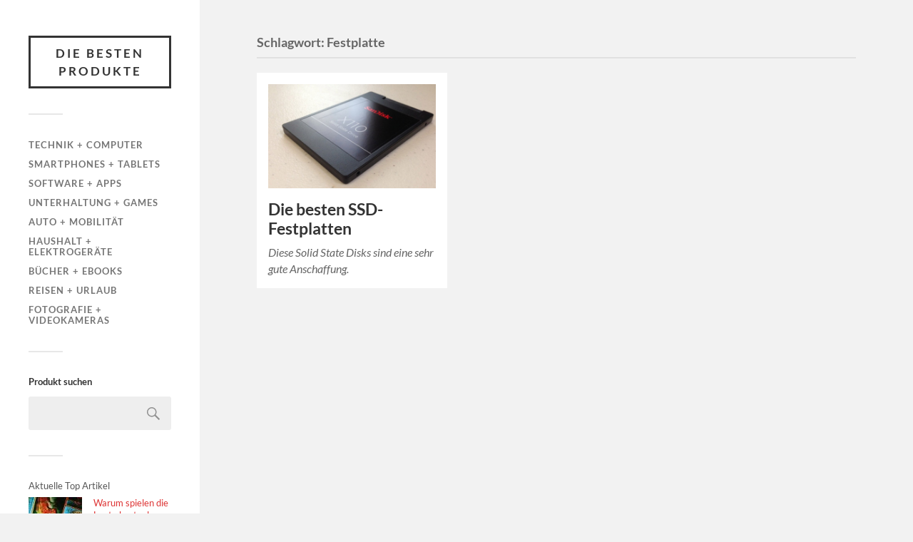

--- FILE ---
content_type: text/html; charset=UTF-8
request_url: https://diebestenprodukte.com/tag/festplatte/
body_size: 10643
content:
<!DOCTYPE html>

<html class="no-js" dir="ltr" lang="de" prefix="og: https://ogp.me/ns#">

	<head profile="http://gmpg.org/xfn/11">
		
		<meta http-equiv="Content-Type" content="text/html; charset=UTF-8" />
		<meta name="viewport" content="width=device-width, initial-scale=1.0, maximum-scale=1.0, user-scalable=no" >
		 
		<title>Festplatte | Die besten Produkte</title>

		<!-- All in One SEO 4.9.2 - aioseo.com -->
	<meta name="robots" content="max-image-preview:large" />
	<link rel="canonical" href="https://diebestenprodukte.com/tag/festplatte/" />
	<meta name="generator" content="All in One SEO (AIOSEO) 4.9.2" />
		<script type="application/ld+json" class="aioseo-schema">
			{"@context":"https:\/\/schema.org","@graph":[{"@type":"BreadcrumbList","@id":"https:\/\/diebestenprodukte.com\/tag\/festplatte\/#breadcrumblist","itemListElement":[{"@type":"ListItem","@id":"https:\/\/diebestenprodukte.com#listItem","position":1,"name":"Home","item":"https:\/\/diebestenprodukte.com","nextItem":{"@type":"ListItem","@id":"https:\/\/diebestenprodukte.com\/tag\/festplatte\/#listItem","name":"Festplatte"}},{"@type":"ListItem","@id":"https:\/\/diebestenprodukte.com\/tag\/festplatte\/#listItem","position":2,"name":"Festplatte","previousItem":{"@type":"ListItem","@id":"https:\/\/diebestenprodukte.com#listItem","name":"Home"}}]},{"@type":"CollectionPage","@id":"https:\/\/diebestenprodukte.com\/tag\/festplatte\/#collectionpage","url":"https:\/\/diebestenprodukte.com\/tag\/festplatte\/","name":"Festplatte | Die besten Produkte","inLanguage":"de-DE","isPartOf":{"@id":"https:\/\/diebestenprodukte.com\/#website"},"breadcrumb":{"@id":"https:\/\/diebestenprodukte.com\/tag\/festplatte\/#breadcrumblist"}},{"@type":"Organization","@id":"https:\/\/diebestenprodukte.com\/#organization","name":"Die besten Produkte","description":"Das Beste aus Technik, Unterhaltung, Haushalt und mehr","url":"https:\/\/diebestenprodukte.com\/"},{"@type":"WebSite","@id":"https:\/\/diebestenprodukte.com\/#website","url":"https:\/\/diebestenprodukte.com\/","name":"Die besten Produkte","description":"Das Beste aus Technik, Unterhaltung, Haushalt und mehr","inLanguage":"de-DE","publisher":{"@id":"https:\/\/diebestenprodukte.com\/#organization"}}]}
		</script>
		<!-- All in One SEO -->

<script>document.documentElement.className = document.documentElement.className.replace("no-js","js");</script>
<link rel="alternate" type="application/rss+xml" title="Die besten Produkte &raquo; Feed" href="https://diebestenprodukte.com/feed/" />
<link rel="alternate" type="application/rss+xml" title="Die besten Produkte &raquo; Kommentar-Feed" href="https://diebestenprodukte.com/comments/feed/" />
<script type="text/javascript" id="wpp-js" src="https://diebestenprodukte.com/wp-content/plugins/wordpress-popular-posts/assets/js/wpp.min.js?ver=7.3.6" data-sampling="0" data-sampling-rate="100" data-api-url="https://diebestenprodukte.com/wp-json/wordpress-popular-posts" data-post-id="0" data-token="0d4ad3d200" data-lang="0" data-debug="0"></script>
<link rel="alternate" type="application/rss+xml" title="Die besten Produkte &raquo; Festplatte Schlagwort-Feed" href="https://diebestenprodukte.com/tag/festplatte/feed/" />
<style id='wp-img-auto-sizes-contain-inline-css' type='text/css'>
img:is([sizes=auto i],[sizes^="auto," i]){contain-intrinsic-size:3000px 1500px}
/*# sourceURL=wp-img-auto-sizes-contain-inline-css */
</style>
<style id='wp-emoji-styles-inline-css' type='text/css'>

	img.wp-smiley, img.emoji {
		display: inline !important;
		border: none !important;
		box-shadow: none !important;
		height: 1em !important;
		width: 1em !important;
		margin: 0 0.07em !important;
		vertical-align: -0.1em !important;
		background: none !important;
		padding: 0 !important;
	}
/*# sourceURL=wp-emoji-styles-inline-css */
</style>
<style id='wp-block-library-inline-css' type='text/css'>
:root{--wp-block-synced-color:#7a00df;--wp-block-synced-color--rgb:122,0,223;--wp-bound-block-color:var(--wp-block-synced-color);--wp-editor-canvas-background:#ddd;--wp-admin-theme-color:#007cba;--wp-admin-theme-color--rgb:0,124,186;--wp-admin-theme-color-darker-10:#006ba1;--wp-admin-theme-color-darker-10--rgb:0,107,160.5;--wp-admin-theme-color-darker-20:#005a87;--wp-admin-theme-color-darker-20--rgb:0,90,135;--wp-admin-border-width-focus:2px}@media (min-resolution:192dpi){:root{--wp-admin-border-width-focus:1.5px}}.wp-element-button{cursor:pointer}:root .has-very-light-gray-background-color{background-color:#eee}:root .has-very-dark-gray-background-color{background-color:#313131}:root .has-very-light-gray-color{color:#eee}:root .has-very-dark-gray-color{color:#313131}:root .has-vivid-green-cyan-to-vivid-cyan-blue-gradient-background{background:linear-gradient(135deg,#00d084,#0693e3)}:root .has-purple-crush-gradient-background{background:linear-gradient(135deg,#34e2e4,#4721fb 50%,#ab1dfe)}:root .has-hazy-dawn-gradient-background{background:linear-gradient(135deg,#faaca8,#dad0ec)}:root .has-subdued-olive-gradient-background{background:linear-gradient(135deg,#fafae1,#67a671)}:root .has-atomic-cream-gradient-background{background:linear-gradient(135deg,#fdd79a,#004a59)}:root .has-nightshade-gradient-background{background:linear-gradient(135deg,#330968,#31cdcf)}:root .has-midnight-gradient-background{background:linear-gradient(135deg,#020381,#2874fc)}:root{--wp--preset--font-size--normal:16px;--wp--preset--font-size--huge:42px}.has-regular-font-size{font-size:1em}.has-larger-font-size{font-size:2.625em}.has-normal-font-size{font-size:var(--wp--preset--font-size--normal)}.has-huge-font-size{font-size:var(--wp--preset--font-size--huge)}.has-text-align-center{text-align:center}.has-text-align-left{text-align:left}.has-text-align-right{text-align:right}.has-fit-text{white-space:nowrap!important}#end-resizable-editor-section{display:none}.aligncenter{clear:both}.items-justified-left{justify-content:flex-start}.items-justified-center{justify-content:center}.items-justified-right{justify-content:flex-end}.items-justified-space-between{justify-content:space-between}.screen-reader-text{border:0;clip-path:inset(50%);height:1px;margin:-1px;overflow:hidden;padding:0;position:absolute;width:1px;word-wrap:normal!important}.screen-reader-text:focus{background-color:#ddd;clip-path:none;color:#444;display:block;font-size:1em;height:auto;left:5px;line-height:normal;padding:15px 23px 14px;text-decoration:none;top:5px;width:auto;z-index:100000}html :where(.has-border-color){border-style:solid}html :where([style*=border-top-color]){border-top-style:solid}html :where([style*=border-right-color]){border-right-style:solid}html :where([style*=border-bottom-color]){border-bottom-style:solid}html :where([style*=border-left-color]){border-left-style:solid}html :where([style*=border-width]){border-style:solid}html :where([style*=border-top-width]){border-top-style:solid}html :where([style*=border-right-width]){border-right-style:solid}html :where([style*=border-bottom-width]){border-bottom-style:solid}html :where([style*=border-left-width]){border-left-style:solid}html :where(img[class*=wp-image-]){height:auto;max-width:100%}:where(figure){margin:0 0 1em}html :where(.is-position-sticky){--wp-admin--admin-bar--position-offset:var(--wp-admin--admin-bar--height,0px)}@media screen and (max-width:600px){html :where(.is-position-sticky){--wp-admin--admin-bar--position-offset:0px}}

/*# sourceURL=wp-block-library-inline-css */
</style><style id='wp-block-paragraph-inline-css' type='text/css'>
.is-small-text{font-size:.875em}.is-regular-text{font-size:1em}.is-large-text{font-size:2.25em}.is-larger-text{font-size:3em}.has-drop-cap:not(:focus):first-letter{float:left;font-size:8.4em;font-style:normal;font-weight:100;line-height:.68;margin:.05em .1em 0 0;text-transform:uppercase}body.rtl .has-drop-cap:not(:focus):first-letter{float:none;margin-left:.1em}p.has-drop-cap.has-background{overflow:hidden}:root :where(p.has-background){padding:1.25em 2.375em}:where(p.has-text-color:not(.has-link-color)) a{color:inherit}p.has-text-align-left[style*="writing-mode:vertical-lr"],p.has-text-align-right[style*="writing-mode:vertical-rl"]{rotate:180deg}
/*# sourceURL=https://diebestenprodukte.com/wp-includes/blocks/paragraph/style.min.css */
</style>
<style id='global-styles-inline-css' type='text/css'>
:root{--wp--preset--aspect-ratio--square: 1;--wp--preset--aspect-ratio--4-3: 4/3;--wp--preset--aspect-ratio--3-4: 3/4;--wp--preset--aspect-ratio--3-2: 3/2;--wp--preset--aspect-ratio--2-3: 2/3;--wp--preset--aspect-ratio--16-9: 16/9;--wp--preset--aspect-ratio--9-16: 9/16;--wp--preset--color--black: #333;--wp--preset--color--cyan-bluish-gray: #abb8c3;--wp--preset--color--white: #fff;--wp--preset--color--pale-pink: #f78da7;--wp--preset--color--vivid-red: #cf2e2e;--wp--preset--color--luminous-vivid-orange: #ff6900;--wp--preset--color--luminous-vivid-amber: #fcb900;--wp--preset--color--light-green-cyan: #7bdcb5;--wp--preset--color--vivid-green-cyan: #00d084;--wp--preset--color--pale-cyan-blue: #8ed1fc;--wp--preset--color--vivid-cyan-blue: #0693e3;--wp--preset--color--vivid-purple: #9b51e0;--wp--preset--color--accent: #dd3333;--wp--preset--color--dark-gray: #444;--wp--preset--color--medium-gray: #666;--wp--preset--color--light-gray: #767676;--wp--preset--gradient--vivid-cyan-blue-to-vivid-purple: linear-gradient(135deg,rgb(6,147,227) 0%,rgb(155,81,224) 100%);--wp--preset--gradient--light-green-cyan-to-vivid-green-cyan: linear-gradient(135deg,rgb(122,220,180) 0%,rgb(0,208,130) 100%);--wp--preset--gradient--luminous-vivid-amber-to-luminous-vivid-orange: linear-gradient(135deg,rgb(252,185,0) 0%,rgb(255,105,0) 100%);--wp--preset--gradient--luminous-vivid-orange-to-vivid-red: linear-gradient(135deg,rgb(255,105,0) 0%,rgb(207,46,46) 100%);--wp--preset--gradient--very-light-gray-to-cyan-bluish-gray: linear-gradient(135deg,rgb(238,238,238) 0%,rgb(169,184,195) 100%);--wp--preset--gradient--cool-to-warm-spectrum: linear-gradient(135deg,rgb(74,234,220) 0%,rgb(151,120,209) 20%,rgb(207,42,186) 40%,rgb(238,44,130) 60%,rgb(251,105,98) 80%,rgb(254,248,76) 100%);--wp--preset--gradient--blush-light-purple: linear-gradient(135deg,rgb(255,206,236) 0%,rgb(152,150,240) 100%);--wp--preset--gradient--blush-bordeaux: linear-gradient(135deg,rgb(254,205,165) 0%,rgb(254,45,45) 50%,rgb(107,0,62) 100%);--wp--preset--gradient--luminous-dusk: linear-gradient(135deg,rgb(255,203,112) 0%,rgb(199,81,192) 50%,rgb(65,88,208) 100%);--wp--preset--gradient--pale-ocean: linear-gradient(135deg,rgb(255,245,203) 0%,rgb(182,227,212) 50%,rgb(51,167,181) 100%);--wp--preset--gradient--electric-grass: linear-gradient(135deg,rgb(202,248,128) 0%,rgb(113,206,126) 100%);--wp--preset--gradient--midnight: linear-gradient(135deg,rgb(2,3,129) 0%,rgb(40,116,252) 100%);--wp--preset--font-size--small: 16px;--wp--preset--font-size--medium: 20px;--wp--preset--font-size--large: 24px;--wp--preset--font-size--x-large: 42px;--wp--preset--font-size--normal: 18px;--wp--preset--font-size--larger: 27px;--wp--preset--spacing--20: 0.44rem;--wp--preset--spacing--30: 0.67rem;--wp--preset--spacing--40: 1rem;--wp--preset--spacing--50: 1.5rem;--wp--preset--spacing--60: 2.25rem;--wp--preset--spacing--70: 3.38rem;--wp--preset--spacing--80: 5.06rem;--wp--preset--shadow--natural: 6px 6px 9px rgba(0, 0, 0, 0.2);--wp--preset--shadow--deep: 12px 12px 50px rgba(0, 0, 0, 0.4);--wp--preset--shadow--sharp: 6px 6px 0px rgba(0, 0, 0, 0.2);--wp--preset--shadow--outlined: 6px 6px 0px -3px rgb(255, 255, 255), 6px 6px rgb(0, 0, 0);--wp--preset--shadow--crisp: 6px 6px 0px rgb(0, 0, 0);}:where(.is-layout-flex){gap: 0.5em;}:where(.is-layout-grid){gap: 0.5em;}body .is-layout-flex{display: flex;}.is-layout-flex{flex-wrap: wrap;align-items: center;}.is-layout-flex > :is(*, div){margin: 0;}body .is-layout-grid{display: grid;}.is-layout-grid > :is(*, div){margin: 0;}:where(.wp-block-columns.is-layout-flex){gap: 2em;}:where(.wp-block-columns.is-layout-grid){gap: 2em;}:where(.wp-block-post-template.is-layout-flex){gap: 1.25em;}:where(.wp-block-post-template.is-layout-grid){gap: 1.25em;}.has-black-color{color: var(--wp--preset--color--black) !important;}.has-cyan-bluish-gray-color{color: var(--wp--preset--color--cyan-bluish-gray) !important;}.has-white-color{color: var(--wp--preset--color--white) !important;}.has-pale-pink-color{color: var(--wp--preset--color--pale-pink) !important;}.has-vivid-red-color{color: var(--wp--preset--color--vivid-red) !important;}.has-luminous-vivid-orange-color{color: var(--wp--preset--color--luminous-vivid-orange) !important;}.has-luminous-vivid-amber-color{color: var(--wp--preset--color--luminous-vivid-amber) !important;}.has-light-green-cyan-color{color: var(--wp--preset--color--light-green-cyan) !important;}.has-vivid-green-cyan-color{color: var(--wp--preset--color--vivid-green-cyan) !important;}.has-pale-cyan-blue-color{color: var(--wp--preset--color--pale-cyan-blue) !important;}.has-vivid-cyan-blue-color{color: var(--wp--preset--color--vivid-cyan-blue) !important;}.has-vivid-purple-color{color: var(--wp--preset--color--vivid-purple) !important;}.has-black-background-color{background-color: var(--wp--preset--color--black) !important;}.has-cyan-bluish-gray-background-color{background-color: var(--wp--preset--color--cyan-bluish-gray) !important;}.has-white-background-color{background-color: var(--wp--preset--color--white) !important;}.has-pale-pink-background-color{background-color: var(--wp--preset--color--pale-pink) !important;}.has-vivid-red-background-color{background-color: var(--wp--preset--color--vivid-red) !important;}.has-luminous-vivid-orange-background-color{background-color: var(--wp--preset--color--luminous-vivid-orange) !important;}.has-luminous-vivid-amber-background-color{background-color: var(--wp--preset--color--luminous-vivid-amber) !important;}.has-light-green-cyan-background-color{background-color: var(--wp--preset--color--light-green-cyan) !important;}.has-vivid-green-cyan-background-color{background-color: var(--wp--preset--color--vivid-green-cyan) !important;}.has-pale-cyan-blue-background-color{background-color: var(--wp--preset--color--pale-cyan-blue) !important;}.has-vivid-cyan-blue-background-color{background-color: var(--wp--preset--color--vivid-cyan-blue) !important;}.has-vivid-purple-background-color{background-color: var(--wp--preset--color--vivid-purple) !important;}.has-black-border-color{border-color: var(--wp--preset--color--black) !important;}.has-cyan-bluish-gray-border-color{border-color: var(--wp--preset--color--cyan-bluish-gray) !important;}.has-white-border-color{border-color: var(--wp--preset--color--white) !important;}.has-pale-pink-border-color{border-color: var(--wp--preset--color--pale-pink) !important;}.has-vivid-red-border-color{border-color: var(--wp--preset--color--vivid-red) !important;}.has-luminous-vivid-orange-border-color{border-color: var(--wp--preset--color--luminous-vivid-orange) !important;}.has-luminous-vivid-amber-border-color{border-color: var(--wp--preset--color--luminous-vivid-amber) !important;}.has-light-green-cyan-border-color{border-color: var(--wp--preset--color--light-green-cyan) !important;}.has-vivid-green-cyan-border-color{border-color: var(--wp--preset--color--vivid-green-cyan) !important;}.has-pale-cyan-blue-border-color{border-color: var(--wp--preset--color--pale-cyan-blue) !important;}.has-vivid-cyan-blue-border-color{border-color: var(--wp--preset--color--vivid-cyan-blue) !important;}.has-vivid-purple-border-color{border-color: var(--wp--preset--color--vivid-purple) !important;}.has-vivid-cyan-blue-to-vivid-purple-gradient-background{background: var(--wp--preset--gradient--vivid-cyan-blue-to-vivid-purple) !important;}.has-light-green-cyan-to-vivid-green-cyan-gradient-background{background: var(--wp--preset--gradient--light-green-cyan-to-vivid-green-cyan) !important;}.has-luminous-vivid-amber-to-luminous-vivid-orange-gradient-background{background: var(--wp--preset--gradient--luminous-vivid-amber-to-luminous-vivid-orange) !important;}.has-luminous-vivid-orange-to-vivid-red-gradient-background{background: var(--wp--preset--gradient--luminous-vivid-orange-to-vivid-red) !important;}.has-very-light-gray-to-cyan-bluish-gray-gradient-background{background: var(--wp--preset--gradient--very-light-gray-to-cyan-bluish-gray) !important;}.has-cool-to-warm-spectrum-gradient-background{background: var(--wp--preset--gradient--cool-to-warm-spectrum) !important;}.has-blush-light-purple-gradient-background{background: var(--wp--preset--gradient--blush-light-purple) !important;}.has-blush-bordeaux-gradient-background{background: var(--wp--preset--gradient--blush-bordeaux) !important;}.has-luminous-dusk-gradient-background{background: var(--wp--preset--gradient--luminous-dusk) !important;}.has-pale-ocean-gradient-background{background: var(--wp--preset--gradient--pale-ocean) !important;}.has-electric-grass-gradient-background{background: var(--wp--preset--gradient--electric-grass) !important;}.has-midnight-gradient-background{background: var(--wp--preset--gradient--midnight) !important;}.has-small-font-size{font-size: var(--wp--preset--font-size--small) !important;}.has-medium-font-size{font-size: var(--wp--preset--font-size--medium) !important;}.has-large-font-size{font-size: var(--wp--preset--font-size--large) !important;}.has-x-large-font-size{font-size: var(--wp--preset--font-size--x-large) !important;}
/*# sourceURL=global-styles-inline-css */
</style>

<style id='classic-theme-styles-inline-css' type='text/css'>
/*! This file is auto-generated */
.wp-block-button__link{color:#fff;background-color:#32373c;border-radius:9999px;box-shadow:none;text-decoration:none;padding:calc(.667em + 2px) calc(1.333em + 2px);font-size:1.125em}.wp-block-file__button{background:#32373c;color:#fff;text-decoration:none}
/*# sourceURL=/wp-includes/css/classic-themes.min.css */
</style>
<link rel='stylesheet' id='wordpress-popular-posts-css-css' href='https://diebestenprodukte.com/wp-content/plugins/wordpress-popular-posts/assets/css/wpp.css?ver=7.3.6' type='text/css' media='all' />
<link rel='stylesheet' id='fukasawa_googleFonts-css' href='https://diebestenprodukte.com/wp-content/themes/fukasawa/assets/css/fonts.css?ver=6.9' type='text/css' media='all' />
<link rel='stylesheet' id='fukasawa_genericons-css' href='https://diebestenprodukte.com/wp-content/themes/fukasawa/assets/fonts/genericons/genericons.css?ver=6.9' type='text/css' media='all' />
<link rel='stylesheet' id='fukasawa_style-css' href='https://diebestenprodukte.com/wp-content/themes/fukasawa/style.css' type='text/css' media='all' />
<script type="text/javascript" src="https://diebestenprodukte.com/wp-includes/js/jquery/jquery.min.js?ver=3.7.1" id="jquery-core-js"></script>
<script type="text/javascript" src="https://diebestenprodukte.com/wp-includes/js/jquery/jquery-migrate.min.js?ver=3.4.1" id="jquery-migrate-js"></script>
<script type="text/javascript" src="https://diebestenprodukte.com/wp-content/themes/fukasawa/assets/js/flexslider.js?ver=1" id="fukasawa_flexslider-js"></script>
<link rel="https://api.w.org/" href="https://diebestenprodukte.com/wp-json/" /><link rel="alternate" title="JSON" type="application/json" href="https://diebestenprodukte.com/wp-json/wp/v2/tags/31" /><link rel="EditURI" type="application/rsd+xml" title="RSD" href="https://diebestenprodukte.com/xmlrpc.php?rsd" />
<meta name="generator" content="WordPress 6.9" />
<!-- FAVHERO FAVICON START --><!-- For iPad with high-resolution Retina display running iOS ≥ 7: --><link rel="apple-touch-icon-precomposed" sizes="152x152" href="https://diebestenprodukte.com/wp-content/uploads/2016/01/favicon-152.png"><!-- Standard: --><link rel="icon" sizes="152x152" href="https://diebestenprodukte.com/wp-content/uploads/2016/01/favicon-152.png"><meta name="msapplication-TileColor" content="#FFFFFF"><meta name="msapplication-TileImage" content="https://diebestenprodukte.com/wp-content/uploads/2016/01/favicon-144.png"><!-- For iPad with high-resolution Retina display running iOS ≤ 6: --><link rel="apple-touch-icon-precomposed" sizes="144x144" href="https://diebestenprodukte.com/wp-content/uploads/2016/01/favicon-144.png"><!-- For iPhone with high-resolution Retina display running iOS ≥ 7: --><link rel="apple-touch-icon-precomposed" sizes="120x120" href="https://diebestenprodukte.com/wp-content/uploads/2016/01/favicon-120.png"><!-- For first- and second-generation iPad: --><link rel="apple-touch-icon-precomposed" sizes="72x72" href="https://diebestenprodukte.com/wp-content/uploads/2016/01/favicon-72.png"><!-- For non-Retina iPhone, iPod Touch, and Android 2.1+ devices: --><link rel="apple-touch-icon-precomposed" href="https://diebestenprodukte.com/wp-content/uploads/2016/01/favicon-57.png"><!-- FAVHERO FAVICON END -->            <style id="wpp-loading-animation-styles">@-webkit-keyframes bgslide{from{background-position-x:0}to{background-position-x:-200%}}@keyframes bgslide{from{background-position-x:0}to{background-position-x:-200%}}.wpp-widget-block-placeholder,.wpp-shortcode-placeholder{margin:0 auto;width:60px;height:3px;background:#dd3737;background:linear-gradient(90deg,#dd3737 0%,#571313 10%,#dd3737 100%);background-size:200% auto;border-radius:3px;-webkit-animation:bgslide 1s infinite linear;animation:bgslide 1s infinite linear}</style>
            <!-- Customizer CSS --><style type="text/css">body a { color:#dd3333; }.main-menu .current-menu-item:before { color:#dd3333; }.main-menu .current_page_item:before { color:#dd3333; }.widget-content .textwidget a:hover { color:#dd3333; }.widget_fukasawa_recent_posts a:hover .title { color:#dd3333; }.widget_fukasawa_recent_comments a:hover .title { color:#dd3333; }.widget_archive li a:hover { color:#dd3333; }.widget_categories li a:hover { color:#dd3333; }.widget_meta li a:hover { color:#dd3333; }.widget_nav_menu li a:hover { color:#dd3333; }.widget_rss .widget-content ul a.rsswidget:hover { color:#dd3333; }#wp-calendar thead { color:#dd3333; }.widget_tag_cloud a:hover { background:#dd3333; }.search-button:hover .genericon { color:#dd3333; }.flex-direction-nav a:hover { background-color:#dd3333; }a.post-quote:hover { background:#dd3333; }.posts .post-title a:hover { color:#dd3333; }.post-content blockquote:before { color:#dd3333; }.post-content fieldset legend { background:#dd3333; }.post-content input[type="submit"]:hover { background:#dd3333; }.post-content input[type="button"]:hover { background:#dd3333; }.post-content input[type="reset"]:hover { background:#dd3333; }.post-content .has-accent-color { color:#dd3333; }.post-content .has-accent-background-color { background-color:#dd3333; }.page-links a:hover { background:#dd3333; }.comments .pingbacks li a:hover { color:#dd3333; }.comment-header h4 a:hover { color:#dd3333; }.bypostauthor.commet .comment-header:before { background:#dd3333; }.form-submit #submit:hover { background-color:#dd3333; }.nav-toggle.active { background-color:#dd3333; }.mobile-menu .current-menu-item:before { color:#dd3333; }.mobile-menu .current_page_item:before { color:#dd3333; }body#tinymce.wp-editor a { color:#dd3333; }body#tinymce.wp-editor a:hover { color:#dd3333; }body#tinymce.wp-editor fieldset legend { background:#dd3333; }body#tinymce.wp-editor blockquote:before { color:#dd3333; }</style><!--/Customizer CSS--><script data-ad-client="ca-pub-6430411620884675" async src="https://pagead2.googlesyndication.com/pagead/js/adsbygoogle.js"></script>	
	</head>
	
	<body class="archive tag tag-festplatte tag-31 wp-theme-fukasawa wp-is-not-mobile">

		
		<a class="skip-link button" href="#site-content">Zum Inhalt springen</a>
	
		<div class="mobile-navigation">
	
			<ul class="mobile-menu">
						
				<li id="menu-item-42" class="menu-item menu-item-type-taxonomy menu-item-object-category menu-item-42"><a href="https://diebestenprodukte.com/category/technik/">Technik + Computer</a></li>
<li id="menu-item-1023" class="menu-item menu-item-type-taxonomy menu-item-object-category menu-item-1023"><a href="https://diebestenprodukte.com/category/smartphones-tablets/">Smartphones + Tablets</a></li>
<li id="menu-item-278" class="menu-item menu-item-type-taxonomy menu-item-object-category menu-item-278"><a href="https://diebestenprodukte.com/category/software-apps/">Software + Apps</a></li>
<li id="menu-item-44" class="menu-item menu-item-type-taxonomy menu-item-object-category menu-item-44"><a href="https://diebestenprodukte.com/category/unterhaltung/">Unterhaltung + Games</a></li>
<li id="menu-item-80" class="menu-item menu-item-type-taxonomy menu-item-object-category menu-item-80"><a href="https://diebestenprodukte.com/category/auto/">Auto + Mobilität</a></li>
<li id="menu-item-290" class="menu-item menu-item-type-taxonomy menu-item-object-category menu-item-290"><a href="https://diebestenprodukte.com/category/haushalt-elektrogeraete/">Haushalt + Elektrogeräte</a></li>
<li id="menu-item-239" class="menu-item menu-item-type-taxonomy menu-item-object-category menu-item-239"><a href="https://diebestenprodukte.com/category/buecher/">Bücher + eBooks</a></li>
<li id="menu-item-271" class="menu-item menu-item-type-taxonomy menu-item-object-category menu-item-271"><a href="https://diebestenprodukte.com/category/reisen/">Reisen + Urlaub</a></li>
<li id="menu-item-432" class="menu-item menu-item-type-taxonomy menu-item-object-category menu-item-432"><a href="https://diebestenprodukte.com/category/fotografie/">Fotografie + Videokameras</a></li>
				
			 </ul>
		 
		</div><!-- .mobile-navigation -->
	
		<div class="sidebar">
		
					
				<div class="blog-title">
					<a href="https://diebestenprodukte.com" rel="home">Die besten Produkte</a>
				</div>
				
						
			<button type="button" class="nav-toggle">
			
				<div class="bars">
					<div class="bar"></div>
					<div class="bar"></div>
					<div class="bar"></div>
				</div>
				
				<p>
					<span class="menu">Menü</span>
					<span class="close">Schließen</span>
				</p>
			
			</button>
			
			<ul class="main-menu">
				<li id="menu-item-42" class="menu-item menu-item-type-taxonomy menu-item-object-category menu-item-42"><a href="https://diebestenprodukte.com/category/technik/">Technik + Computer</a></li>
<li id="menu-item-1023" class="menu-item menu-item-type-taxonomy menu-item-object-category menu-item-1023"><a href="https://diebestenprodukte.com/category/smartphones-tablets/">Smartphones + Tablets</a></li>
<li id="menu-item-278" class="menu-item menu-item-type-taxonomy menu-item-object-category menu-item-278"><a href="https://diebestenprodukte.com/category/software-apps/">Software + Apps</a></li>
<li id="menu-item-44" class="menu-item menu-item-type-taxonomy menu-item-object-category menu-item-44"><a href="https://diebestenprodukte.com/category/unterhaltung/">Unterhaltung + Games</a></li>
<li id="menu-item-80" class="menu-item menu-item-type-taxonomy menu-item-object-category menu-item-80"><a href="https://diebestenprodukte.com/category/auto/">Auto + Mobilität</a></li>
<li id="menu-item-290" class="menu-item menu-item-type-taxonomy menu-item-object-category menu-item-290"><a href="https://diebestenprodukte.com/category/haushalt-elektrogeraete/">Haushalt + Elektrogeräte</a></li>
<li id="menu-item-239" class="menu-item menu-item-type-taxonomy menu-item-object-category menu-item-239"><a href="https://diebestenprodukte.com/category/buecher/">Bücher + eBooks</a></li>
<li id="menu-item-271" class="menu-item menu-item-type-taxonomy menu-item-object-category menu-item-271"><a href="https://diebestenprodukte.com/category/reisen/">Reisen + Urlaub</a></li>
<li id="menu-item-432" class="menu-item menu-item-type-taxonomy menu-item-object-category menu-item-432"><a href="https://diebestenprodukte.com/category/fotografie/">Fotografie + Videokameras</a></li>
			</ul><!-- .main-menu -->

							<div class="widgets">
					<div id="search-2" class="widget widget_search"><div class="widget-content clear"><h3 class="widget-title">Produkt suchen</h3><form role="search" method="get" id="searchform" class="searchform" action="https://diebestenprodukte.com/">
				<div>
					<label class="screen-reader-text" for="s">Suche nach:</label>
					<input type="text" value="" name="s" id="s" />
					<input type="submit" id="searchsubmit" value="Suchen" />
				</div>
			</form></div></div><div id="block-2" class="widget widget_block"><div class="widget-content clear"><div class="popular-posts"><h2>Aktuelle Top Artikel</h2><ul class="wpp-list wpp-list-with-thumbnails">
<li>
<a href="https://diebestenprodukte.com/warum-spielen-die-leute-kostenlose-spielautomaten/" target="_self"><img src="https://diebestenprodukte.com/wp-content/uploads/wordpress-popular-posts/1519-featured-75x75.jpg" srcset="https://diebestenprodukte.com/wp-content/uploads/wordpress-popular-posts/1519-featured-75x75.jpg, https://diebestenprodukte.com/wp-content/uploads/wordpress-popular-posts/1519-featured-75x75@1.5x.jpg 1.5x, https://diebestenprodukte.com/wp-content/uploads/wordpress-popular-posts/1519-featured-75x75@2x.jpg 2x, https://diebestenprodukte.com/wp-content/uploads/wordpress-popular-posts/1519-featured-75x75@2.5x.jpg 2.5x, https://diebestenprodukte.com/wp-content/uploads/wordpress-popular-posts/1519-featured-75x75@3x.jpg 3x" width="75" height="75" alt="" class="wpp-thumbnail wpp_featured wpp_cached_thumb" decoding="async" loading="lazy"></a>
<a href="https://diebestenprodukte.com/warum-spielen-die-leute-kostenlose-spielautomaten/" class="wpp-post-title" target="_self">Warum spielen die Leute kostenlose Spielautomaten?</a>
 <span class="wpp-meta post-stats"><span class="wpp-views">5 Aufrufe</span></span>
</li>
<li>
<a href="https://diebestenprodukte.com/die-besten-scooter-songs/" target="_self"><img src="https://diebestenprodukte.com/wp-content/uploads/wordpress-popular-posts/551-featured-75x75.jpg" srcset="https://diebestenprodukte.com/wp-content/uploads/wordpress-popular-posts/551-featured-75x75.jpg, https://diebestenprodukte.com/wp-content/uploads/wordpress-popular-posts/551-featured-75x75@1.5x.jpg 1.5x, https://diebestenprodukte.com/wp-content/uploads/wordpress-popular-posts/551-featured-75x75@2x.jpg 2x, https://diebestenprodukte.com/wp-content/uploads/wordpress-popular-posts/551-featured-75x75@2.5x.jpg 2.5x, https://diebestenprodukte.com/wp-content/uploads/wordpress-popular-posts/551-featured-75x75@3x.jpg 3x" width="75" height="75" alt="Techno Musik (Bild: Pixabay)" class="wpp-thumbnail wpp_featured wpp_cached_thumb" decoding="async" loading="lazy"></a>
<a href="https://diebestenprodukte.com/die-besten-scooter-songs/" class="wpp-post-title" target="_self">Die besten Scooter-Songs</a>
 <span class="wpp-meta post-stats"><span class="wpp-views">5 Aufrufe</span></span>
</li>
<li>
<a href="https://diebestenprodukte.com/die-besten-wasserkocher/" target="_self"><img src="https://diebestenprodukte.com/wp-content/uploads/wordpress-popular-posts/387-featured-75x75.jpg" srcset="https://diebestenprodukte.com/wp-content/uploads/wordpress-popular-posts/387-featured-75x75.jpg, https://diebestenprodukte.com/wp-content/uploads/wordpress-popular-posts/387-featured-75x75@1.5x.jpg 1.5x, https://diebestenprodukte.com/wp-content/uploads/wordpress-popular-posts/387-featured-75x75@2x.jpg 2x, https://diebestenprodukte.com/wp-content/uploads/wordpress-popular-posts/387-featured-75x75@2.5x.jpg 2.5x, https://diebestenprodukte.com/wp-content/uploads/wordpress-popular-posts/387-featured-75x75@3x.jpg 3x" width="75" height="75" alt="Wasserkocher (Bild: TZS First)" class="wpp-thumbnail wpp_featured wpp_cached_thumb" decoding="async" loading="lazy"></a>
<a href="https://diebestenprodukte.com/die-besten-wasserkocher/" class="wpp-post-title" target="_self">Die besten Wasserkocher</a>
 <span class="wpp-meta post-stats"><span class="wpp-views">4 Aufrufe</span></span>
</li>
<li>
<a href="https://diebestenprodukte.com/warum-hochwertige-mikrofasertuecher-beim-auto-trocknen-so-wichtig-sind/" target="_self"><img src="https://diebestenprodukte.com/wp-content/uploads/wordpress-popular-posts/3436-featured-75x75.jpg" srcset="https://diebestenprodukte.com/wp-content/uploads/wordpress-popular-posts/3436-featured-75x75.jpg, https://diebestenprodukte.com/wp-content/uploads/wordpress-popular-posts/3436-featured-75x75@1.5x.jpg 1.5x, https://diebestenprodukte.com/wp-content/uploads/wordpress-popular-posts/3436-featured-75x75@2x.jpg 2x, https://diebestenprodukte.com/wp-content/uploads/wordpress-popular-posts/3436-featured-75x75@2.5x.jpg 2.5x, https://diebestenprodukte.com/wp-content/uploads/wordpress-popular-posts/3436-featured-75x75@3x.jpg 3x" width="75" height="75" alt="" class="wpp-thumbnail wpp_featured wpp_cached_thumb" decoding="async" loading="lazy"></a>
<a href="https://diebestenprodukte.com/warum-hochwertige-mikrofasertuecher-beim-auto-trocknen-so-wichtig-sind/" class="wpp-post-title" target="_self">Warum hochwertige Mikrofasertücher beim Auto-Trocknen so wichtig sind</a>
 <span class="wpp-meta post-stats"><span class="wpp-views">4 Aufrufe</span></span>
</li>
<li>
<a href="https://diebestenprodukte.com/unterschaetzte-verpackungsfallen-warum-der-versand-mehr-kostet-als-er-sollte/" target="_self"><img src="https://diebestenprodukte.com/wp-content/uploads/wordpress-popular-posts/3440-featured-75x75.jpg" srcset="https://diebestenprodukte.com/wp-content/uploads/wordpress-popular-posts/3440-featured-75x75.jpg, https://diebestenprodukte.com/wp-content/uploads/wordpress-popular-posts/3440-featured-75x75@1.5x.jpg 1.5x, https://diebestenprodukte.com/wp-content/uploads/wordpress-popular-posts/3440-featured-75x75@2x.jpg 2x, https://diebestenprodukte.com/wp-content/uploads/wordpress-popular-posts/3440-featured-75x75@2.5x.jpg 2.5x, https://diebestenprodukte.com/wp-content/uploads/wordpress-popular-posts/3440-featured-75x75@3x.jpg 3x" width="75" height="75" alt="" class="wpp-thumbnail wpp_featured wpp_cached_thumb" decoding="async" loading="lazy"></a>
<a href="https://diebestenprodukte.com/unterschaetzte-verpackungsfallen-warum-der-versand-mehr-kostet-als-er-sollte/" class="wpp-post-title" target="_self">Unterschätzte Verpackungsfallen: Warum der Versand mehr kostet, als er sollte</a>
 <span class="wpp-meta post-stats"><span class="wpp-views">4 Aufrufe</span></span>
</li>
</ul></div></div></div><div id="widget_fukasawa_recent_comments-3" class="widget widget_fukasawa_recent_comments"><div class="widget-content clear"><h3 class="widget-title">Aktuelle Kommentare</h3>		
			<ul>
				
										
							<li>
								<a href="https://diebestenprodukte.com/7-gruende-warum-du-bei-der-hausarbeit-zu-viel-zeit-verlierst/#comment-59476" class="clear">
									<div class="post-icon">
										<img alt='' src='https://secure.gravatar.com/avatar/?s=100&#038;d=mm&#038;r=g' srcset='https://secure.gravatar.com/avatar/?s=200&#038;d=mm&#038;r=g 2x' class='avatar avatar-100 photo avatar-default' height='100' width='100' decoding='async'/>									</div>
									
									<div class="inner">
										<p class="title"><span>Warum hochwertige Mikrofasertücher beim Auto-Trocknen so wichtig sind | Die besten Produkte</span></p>
										<p class="excerpt">"[&#8230;] 7 Gründe, warum du bei der Hausarbeit zu viel Zeit verlierst 1 ..."</p>
									</div>
								</a>
							</li>
							
												
							<li>
								<a href="https://diebestenprodukte.com/frohes-neues-2025/#comment-50103" class="clear">
									<div class="post-icon">
										<img alt='' src='https://secure.gravatar.com/avatar/a57797abe60b669e6e15ea891c4e65b4a86f56aad58896ddf694856254ee91d2?s=100&#038;d=mm&#038;r=g' srcset='https://secure.gravatar.com/avatar/a57797abe60b669e6e15ea891c4e65b4a86f56aad58896ddf694856254ee91d2?s=200&#038;d=mm&#038;r=g 2x' class='avatar avatar-100 photo' height='100' width='100' decoding='async'/>									</div>
									
									<div class="inner">
										<p class="title"><span>football bros</span></p>
										<p class="excerpt">"Ich finde den Artikel über Smart Home-Geräte sehr interessant und praktisch! Die Beispiele ..."</p>
									</div>
								</a>
							</li>
							
												
							<li>
								<a href="https://diebestenprodukte.com/die-besten-leds-fuer-den-haushalt-und-das-gewerbe/#comment-25333" class="clear">
									<div class="post-icon">
										<img alt='' src='https://secure.gravatar.com/avatar/?s=100&#038;d=mm&#038;r=g' srcset='https://secure.gravatar.com/avatar/?s=200&#038;d=mm&#038;r=g 2x' class='avatar avatar-100 photo avatar-default' height='100' width='100' decoding='async'/>									</div>
									
									<div class="inner">
										<p class="title"><span>Die besten Smart Home Geräte für ein intelligentes Zuhause | Die besten Produkte</span></p>
										<p class="excerpt">"[&#8230;] Beleuchtung: LED-Lampen und Leuchten mit WLAN-Anbindung lassen sich bequem per App oder ..."</p>
									</div>
								</a>
							</li>
							
												
							<li>
								<a href="https://diebestenprodukte.com/sogar-im-bau-bereich-wird-immer-mehr-ueber-das-internet-gekauft/#comment-21730" class="clear">
									<div class="post-icon">
										<img alt='' src='https://secure.gravatar.com/avatar/38abcddf8818d69a71eeb8eed6a40af1833bf2b256fc00285ab1f54eb503ff17?s=100&#038;d=mm&#038;r=g' srcset='https://secure.gravatar.com/avatar/38abcddf8818d69a71eeb8eed6a40af1833bf2b256fc00285ab1f54eb503ff17?s=200&#038;d=mm&#038;r=g 2x' class='avatar avatar-100 photo' height='100' width='100' decoding='async'/>									</div>
									
									<div class="inner">
										<p class="title"><span>Olli</span></p>
										<p class="excerpt">"Dann kann man also sogar Baustoffe über das Internet bestellen? Für uns wäre ..."</p>
									</div>
								</a>
							</li>
							
												
							<li>
								<a href="https://diebestenprodukte.com/die-besten-ungewoehnlichen-bestattungsarten/#comment-21537" class="clear">
									<div class="post-icon">
										<img alt='' src='https://secure.gravatar.com/avatar/6852e0c095a4f4de9b4c5e98060248c57136a975b5ee841eb1b237bc4909d99b?s=100&#038;d=mm&#038;r=g' srcset='https://secure.gravatar.com/avatar/6852e0c095a4f4de9b4c5e98060248c57136a975b5ee841eb1b237bc4909d99b?s=200&#038;d=mm&#038;r=g 2x' class='avatar avatar-100 photo' height='100' width='100' decoding='async'/>									</div>
									
									<div class="inner">
										<p class="title"><span>Laura Krone</span></p>
										<p class="excerpt">"Ich möchte mal eine Diamantbestattung. Interessant, dass es aber noch viele weitere Möglichkeiten ..."</p>
									</div>
								</a>
							</li>
							
									
			</ul>
					
		</div></div><div id="nav_menu-3" class="widget widget_nav_menu"><div class="widget-content clear"><div class="menu-sonstiges-container"><ul id="menu-sonstiges" class="menu"><li id="menu-item-56" class="menu-item menu-item-type-post_type menu-item-object-page menu-item-56"><a href="https://diebestenprodukte.com/ueber-uns/">Über uns</a></li>
<li id="menu-item-54" class="menu-item menu-item-type-post_type menu-item-object-page menu-item-54"><a href="https://diebestenprodukte.com/kontakt/">Kontakt</a></li>
<li id="menu-item-55" class="menu-item menu-item-type-post_type menu-item-object-page menu-item-55"><a href="https://diebestenprodukte.com/impressum/">Impressum &#038; Datenschutz</a></li>
</ul></div></div></div><div id="text-3" class="widget widget_text"><div class="widget-content clear"><h3 class="widget-title">Gelistet bei</h3>			<div class="textwidget"><p><a href="http://www.bloggeramt.de" title="Blog" target="_blank"><img src="https://www.bloggeramt.de/images/blog_button1.gif" style="border:0;" alt="Blogverzeichnis" /></a><br />
<br />
<a href="http://www.rss-news.org/" title="RSS-News.org"><img src="https://www.rss-news.org/news.png" alt="RSS-News.org" title="RSS-News.org" border="0" width="80" height="15"/></a><br />
<!-- TopBlogs.de das Original - Blogverzeichnis | Blog Top Liste --><br />
<a href="http://www.topblogs.de/"><img border="0" src="https://www.topblogs.de/tracker.php?do=in&id=27758" alt="TopBlogs.de das Original - Blogverzeichnis | Blog Top Liste" /></a><br />
<!-- /TopBlogs.de das Original - Blogverzeichnis | Blog Top Liste --><br /></p>
</div>
		</div></div><div id="block-3" class="widget widget_block widget_text"><div class="widget-content clear">
<p>Diese Seite und Artikel enthalten Werbung!</p>
</div></div>				</div><!-- .widgets -->
			
			<div class="credits">
				<p>&copy; 2026 <a href="https://diebestenprodukte.com/">Die besten Produkte</a>.</p>
				<p>Präsentiert von <a href="https://wordpress.org">WordPress</a>.</p>
				<p>Theme von <a href="https://andersnoren.se">Anders Nor&eacute;n</a>.</p>
			</div><!-- .credits -->
							
		</div><!-- .sidebar -->
	
		<main class="wrapper" id="site-content">
<div class="content">
																	                    
	
		<div class="page-title">
			
			<div class="section-inner clear">
	
				<h1 class="archive-title">
					Schlagwort: <span>Festplatte</span>					
				</h1>

										
			</div><!-- .section-inner -->
			
		</div><!-- .page-title -->

	
	
		<div class="posts" id="posts">
				
			<div class="post-container">

	<div id="post-107" class="post-107 post type-post status-publish format-standard has-post-thumbnail hentry category-technik tag-computer tag-festplatte tag-samsung tag-ssd tag-toshiba">

					
				<figure class="featured-media" href="https://diebestenprodukte.com/die-besten-ssd-festplatten/">
					<a href="https://diebestenprodukte.com/die-besten-ssd-festplatten/">	
						<img width="508" height="318" src="https://diebestenprodukte.com/wp-content/uploads/2016/01/ssd-508x318.jpg" class="attachment-post-thumb size-post-thumb wp-post-image" alt="SSD (Bild: Pixabay)" decoding="async" fetchpriority="high" srcset="https://diebestenprodukte.com/wp-content/uploads/2016/01/ssd-508x318.jpg 508w, https://diebestenprodukte.com/wp-content/uploads/2016/01/ssd-300x188.jpg 300w, https://diebestenprodukte.com/wp-content/uploads/2016/01/ssd.jpg 800w" sizes="(max-width: 508px) 100vw, 508px" />					</a>
				</figure><!-- .featured-media -->
					
										
				<div class="post-header">
					<h2 class="post-title"><a href="https://diebestenprodukte.com/die-besten-ssd-festplatten/">Die besten SSD-Festplatten</a></h2>
				</div><!-- .post-header -->
			
							
				<div class="post-excerpt">
				
					<p>Diese Solid State Disks sind eine sehr gute Anschaffung.</p>
				
				</div>

					
	</div><!-- .post -->

</div><!-- .post-container -->		
		</div><!-- .posts -->

		
			
</div><!-- .content -->
	              	        
		</main><!-- .wrapper -->

		<script type="speculationrules">
{"prefetch":[{"source":"document","where":{"and":[{"href_matches":"/*"},{"not":{"href_matches":["/wp-*.php","/wp-admin/*","/wp-content/uploads/*","/wp-content/*","/wp-content/plugins/*","/wp-content/themes/fukasawa/*","/*\\?(.+)"]}},{"not":{"selector_matches":"a[rel~=\"nofollow\"]"}},{"not":{"selector_matches":".no-prefetch, .no-prefetch a"}}]},"eagerness":"conservative"}]}
</script>
<script type="module"  src="https://diebestenprodukte.com/wp-content/plugins/all-in-one-seo-pack/dist/Lite/assets/table-of-contents.95d0dfce.js?ver=4.9.2" id="aioseo/js/src/vue/standalone/blocks/table-of-contents/frontend.js-js"></script>
<script type="text/javascript" src="https://diebestenprodukte.com/wp-includes/js/imagesloaded.min.js?ver=5.0.0" id="imagesloaded-js"></script>
<script type="text/javascript" src="https://diebestenprodukte.com/wp-includes/js/masonry.min.js?ver=4.2.2" id="masonry-js"></script>
<script type="text/javascript" src="https://diebestenprodukte.com/wp-content/themes/fukasawa/assets/js/global.js" id="fukasawa_global-js"></script>
<script id="wp-emoji-settings" type="application/json">
{"baseUrl":"https://s.w.org/images/core/emoji/17.0.2/72x72/","ext":".png","svgUrl":"https://s.w.org/images/core/emoji/17.0.2/svg/","svgExt":".svg","source":{"concatemoji":"https://diebestenprodukte.com/wp-includes/js/wp-emoji-release.min.js?ver=6.9"}}
</script>
<script type="module">
/* <![CDATA[ */
/*! This file is auto-generated */
const a=JSON.parse(document.getElementById("wp-emoji-settings").textContent),o=(window._wpemojiSettings=a,"wpEmojiSettingsSupports"),s=["flag","emoji"];function i(e){try{var t={supportTests:e,timestamp:(new Date).valueOf()};sessionStorage.setItem(o,JSON.stringify(t))}catch(e){}}function c(e,t,n){e.clearRect(0,0,e.canvas.width,e.canvas.height),e.fillText(t,0,0);t=new Uint32Array(e.getImageData(0,0,e.canvas.width,e.canvas.height).data);e.clearRect(0,0,e.canvas.width,e.canvas.height),e.fillText(n,0,0);const a=new Uint32Array(e.getImageData(0,0,e.canvas.width,e.canvas.height).data);return t.every((e,t)=>e===a[t])}function p(e,t){e.clearRect(0,0,e.canvas.width,e.canvas.height),e.fillText(t,0,0);var n=e.getImageData(16,16,1,1);for(let e=0;e<n.data.length;e++)if(0!==n.data[e])return!1;return!0}function u(e,t,n,a){switch(t){case"flag":return n(e,"\ud83c\udff3\ufe0f\u200d\u26a7\ufe0f","\ud83c\udff3\ufe0f\u200b\u26a7\ufe0f")?!1:!n(e,"\ud83c\udde8\ud83c\uddf6","\ud83c\udde8\u200b\ud83c\uddf6")&&!n(e,"\ud83c\udff4\udb40\udc67\udb40\udc62\udb40\udc65\udb40\udc6e\udb40\udc67\udb40\udc7f","\ud83c\udff4\u200b\udb40\udc67\u200b\udb40\udc62\u200b\udb40\udc65\u200b\udb40\udc6e\u200b\udb40\udc67\u200b\udb40\udc7f");case"emoji":return!a(e,"\ud83e\u1fac8")}return!1}function f(e,t,n,a){let r;const o=(r="undefined"!=typeof WorkerGlobalScope&&self instanceof WorkerGlobalScope?new OffscreenCanvas(300,150):document.createElement("canvas")).getContext("2d",{willReadFrequently:!0}),s=(o.textBaseline="top",o.font="600 32px Arial",{});return e.forEach(e=>{s[e]=t(o,e,n,a)}),s}function r(e){var t=document.createElement("script");t.src=e,t.defer=!0,document.head.appendChild(t)}a.supports={everything:!0,everythingExceptFlag:!0},new Promise(t=>{let n=function(){try{var e=JSON.parse(sessionStorage.getItem(o));if("object"==typeof e&&"number"==typeof e.timestamp&&(new Date).valueOf()<e.timestamp+604800&&"object"==typeof e.supportTests)return e.supportTests}catch(e){}return null}();if(!n){if("undefined"!=typeof Worker&&"undefined"!=typeof OffscreenCanvas&&"undefined"!=typeof URL&&URL.createObjectURL&&"undefined"!=typeof Blob)try{var e="postMessage("+f.toString()+"("+[JSON.stringify(s),u.toString(),c.toString(),p.toString()].join(",")+"));",a=new Blob([e],{type:"text/javascript"});const r=new Worker(URL.createObjectURL(a),{name:"wpTestEmojiSupports"});return void(r.onmessage=e=>{i(n=e.data),r.terminate(),t(n)})}catch(e){}i(n=f(s,u,c,p))}t(n)}).then(e=>{for(const n in e)a.supports[n]=e[n],a.supports.everything=a.supports.everything&&a.supports[n],"flag"!==n&&(a.supports.everythingExceptFlag=a.supports.everythingExceptFlag&&a.supports[n]);var t;a.supports.everythingExceptFlag=a.supports.everythingExceptFlag&&!a.supports.flag,a.supports.everything||((t=a.source||{}).concatemoji?r(t.concatemoji):t.wpemoji&&t.twemoji&&(r(t.twemoji),r(t.wpemoji)))});
//# sourceURL=https://diebestenprodukte.com/wp-includes/js/wp-emoji-loader.min.js
/* ]]> */
</script>

	</body>
</html>

--- FILE ---
content_type: text/html; charset=utf-8
request_url: https://www.google.com/recaptcha/api2/aframe
body_size: 269
content:
<!DOCTYPE HTML><html><head><meta http-equiv="content-type" content="text/html; charset=UTF-8"></head><body><script nonce="Bz26yPfCgRy_rG__YVwr3Q">/** Anti-fraud and anti-abuse applications only. See google.com/recaptcha */ try{var clients={'sodar':'https://pagead2.googlesyndication.com/pagead/sodar?'};window.addEventListener("message",function(a){try{if(a.source===window.parent){var b=JSON.parse(a.data);var c=clients[b['id']];if(c){var d=document.createElement('img');d.src=c+b['params']+'&rc='+(localStorage.getItem("rc::a")?sessionStorage.getItem("rc::b"):"");window.document.body.appendChild(d);sessionStorage.setItem("rc::e",parseInt(sessionStorage.getItem("rc::e")||0)+1);localStorage.setItem("rc::h",'1768930174253');}}}catch(b){}});window.parent.postMessage("_grecaptcha_ready", "*");}catch(b){}</script></body></html>